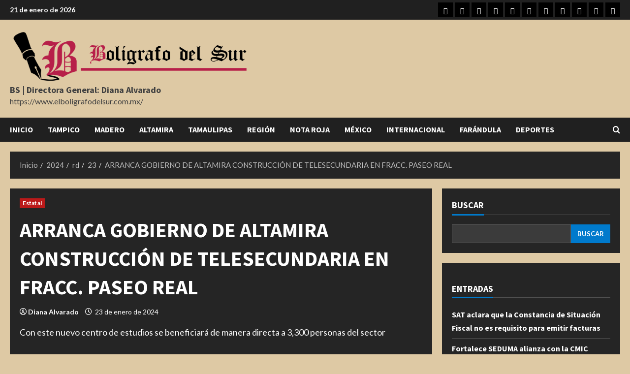

--- FILE ---
content_type: text/html; charset=UTF-8
request_url: http://elboligrafodelsur.com.mx/2024/01/23/arranca-gobierno-de-altamira-construccion-de-telesecundaria-en-fracc-paseo-real/
body_size: 89574
content:
<!doctype html>
<html lang="es">

<head>
  <meta charset="UTF-8">
  <meta name="viewport" content="width=device-width, initial-scale=1">
  <link rel="profile" href="http://gmpg.org/xfn/11">

  <meta name='robots' content='index, follow, max-image-preview:large, max-snippet:-1, max-video-preview:-1' />
	<style>img:is([sizes="auto" i], [sizes^="auto," i]) { contain-intrinsic-size: 3000px 1500px }</style>
	<link rel='preload' href='https://fonts.googleapis.com/css?family=Source+Sans+Pro:400,700|Lato:400,700&#038;subset=latin&#038;display=swap' as='style' onload="this.onload=null;this.rel='stylesheet'" type='text/css' media='all' crossorigin='anonymous'>

	<!-- This site is optimized with the Yoast SEO plugin v25.7 - https://yoast.com/wordpress/plugins/seo/ -->
	<title>ARRANCA GOBIERNO DE ALTAMIRA CONSTRUCCIÓN DE TELESECUNDARIA EN FRACC. PASEO REAL - BS | Directora General: Diana Alvarado</title>
	<link rel="canonical" href="https://elboligrafodelsur.com.mx/2024/01/23/arranca-gobierno-de-altamira-construccion-de-telesecundaria-en-fracc-paseo-real/" />
	<meta property="og:locale" content="es_ES" />
	<meta property="og:type" content="article" />
	<meta property="og:title" content="ARRANCA GOBIERNO DE ALTAMIRA CONSTRUCCIÓN DE TELESECUNDARIA EN FRACC. PASEO REAL - BS | Directora General: Diana Alvarado" />
	<meta property="og:description" content="Con este nuevo centro de estudios se beneficiará de manera directa a 3,300 personas del sector Altamira, Tamaulipas.-" />
	<meta property="og:url" content="https://elboligrafodelsur.com.mx/2024/01/23/arranca-gobierno-de-altamira-construccion-de-telesecundaria-en-fracc-paseo-real/" />
	<meta property="og:site_name" content="BS | Directora General: Diana Alvarado" />
	<meta property="article:publisher" content="https://www.facebook.com/ElBoligrafoDelSurNoticias" />
	<meta property="article:published_time" content="2024-01-23T23:31:14+00:00" />
	<meta property="article:modified_time" content="2024-01-23T23:31:15+00:00" />
	<meta property="og:image" content="https://elboligrafodelsur.com.mx/wp-content/uploads/2024/01/Imagen-de-WhatsApp-2024-01-23-a-las-17.04.52_dc3d5c51.jpg" />
	<meta property="og:image:width" content="1280" />
	<meta property="og:image:height" content="853" />
	<meta property="og:image:type" content="image/jpeg" />
	<meta name="author" content="Diana Alvarado" />
	<meta name="twitter:card" content="summary_large_image" />
	<meta name="twitter:label1" content="Escrito por" />
	<meta name="twitter:data1" content="Diana Alvarado" />
	<meta name="twitter:label2" content="Tiempo de lectura" />
	<meta name="twitter:data2" content="2 minutos" />
	<script type="application/ld+json" class="yoast-schema-graph">{"@context":"https://schema.org","@graph":[{"@type":"Article","@id":"https://elboligrafodelsur.com.mx/2024/01/23/arranca-gobierno-de-altamira-construccion-de-telesecundaria-en-fracc-paseo-real/#article","isPartOf":{"@id":"https://elboligrafodelsur.com.mx/2024/01/23/arranca-gobierno-de-altamira-construccion-de-telesecundaria-en-fracc-paseo-real/"},"author":{"name":"Diana Alvarado","@id":"https://elboligrafodelsur.com.mx/#/schema/person/669f8c27f500905d8f243c6b5eac31d1"},"headline":"ARRANCA GOBIERNO DE ALTAMIRA CONSTRUCCIÓN DE TELESECUNDARIA EN FRACC. PASEO REAL","datePublished":"2024-01-23T23:31:14+00:00","dateModified":"2024-01-23T23:31:15+00:00","mainEntityOfPage":{"@id":"https://elboligrafodelsur.com.mx/2024/01/23/arranca-gobierno-de-altamira-construccion-de-telesecundaria-en-fracc-paseo-real/"},"wordCount":294,"publisher":{"@id":"https://elboligrafodelsur.com.mx/#organization"},"image":{"@id":"https://elboligrafodelsur.com.mx/2024/01/23/arranca-gobierno-de-altamira-construccion-de-telesecundaria-en-fracc-paseo-real/#primaryimage"},"thumbnailUrl":"https://elboligrafodelsur.com.mx/wp-content/uploads/2024/01/Imagen-de-WhatsApp-2024-01-23-a-las-17.04.52_194ed12f.jpg","articleSection":["Estatal"],"inLanguage":"es"},{"@type":"WebPage","@id":"https://elboligrafodelsur.com.mx/2024/01/23/arranca-gobierno-de-altamira-construccion-de-telesecundaria-en-fracc-paseo-real/","url":"https://elboligrafodelsur.com.mx/2024/01/23/arranca-gobierno-de-altamira-construccion-de-telesecundaria-en-fracc-paseo-real/","name":"ARRANCA GOBIERNO DE ALTAMIRA CONSTRUCCIÓN DE TELESECUNDARIA EN FRACC. PASEO REAL - BS | Directora General: Diana Alvarado","isPartOf":{"@id":"https://elboligrafodelsur.com.mx/#website"},"primaryImageOfPage":{"@id":"https://elboligrafodelsur.com.mx/2024/01/23/arranca-gobierno-de-altamira-construccion-de-telesecundaria-en-fracc-paseo-real/#primaryimage"},"image":{"@id":"https://elboligrafodelsur.com.mx/2024/01/23/arranca-gobierno-de-altamira-construccion-de-telesecundaria-en-fracc-paseo-real/#primaryimage"},"thumbnailUrl":"https://elboligrafodelsur.com.mx/wp-content/uploads/2024/01/Imagen-de-WhatsApp-2024-01-23-a-las-17.04.52_194ed12f.jpg","datePublished":"2024-01-23T23:31:14+00:00","dateModified":"2024-01-23T23:31:15+00:00","breadcrumb":{"@id":"https://elboligrafodelsur.com.mx/2024/01/23/arranca-gobierno-de-altamira-construccion-de-telesecundaria-en-fracc-paseo-real/#breadcrumb"},"inLanguage":"es","potentialAction":[{"@type":"ReadAction","target":["https://elboligrafodelsur.com.mx/2024/01/23/arranca-gobierno-de-altamira-construccion-de-telesecundaria-en-fracc-paseo-real/"]}]},{"@type":"ImageObject","inLanguage":"es","@id":"https://elboligrafodelsur.com.mx/2024/01/23/arranca-gobierno-de-altamira-construccion-de-telesecundaria-en-fracc-paseo-real/#primaryimage","url":"","contentUrl":""},{"@type":"BreadcrumbList","@id":"https://elboligrafodelsur.com.mx/2024/01/23/arranca-gobierno-de-altamira-construccion-de-telesecundaria-en-fracc-paseo-real/#breadcrumb","itemListElement":[{"@type":"ListItem","position":1,"name":"Portada","item":"https://elboligrafodelsur.com.mx/"},{"@type":"ListItem","position":2,"name":"ARRANCA GOBIERNO DE ALTAMIRA CONSTRUCCIÓN DE TELESECUNDARIA EN FRACC. PASEO REAL"}]},{"@type":"WebSite","@id":"https://elboligrafodelsur.com.mx/#website","url":"https://elboligrafodelsur.com.mx/","name":"https://elboligrafodelsur.com.mx/","description":"https://www.elboligrafodelsur.com.mx/","publisher":{"@id":"https://elboligrafodelsur.com.mx/#organization"},"potentialAction":[{"@type":"SearchAction","target":{"@type":"EntryPoint","urlTemplate":"https://elboligrafodelsur.com.mx/?s={search_term_string}"},"query-input":{"@type":"PropertyValueSpecification","valueRequired":true,"valueName":"search_term_string"}}],"inLanguage":"es"},{"@type":"Organization","@id":"https://elboligrafodelsur.com.mx/#organization","name":"Boligrafo del sur","url":"https://elboligrafodelsur.com.mx/","logo":{"@type":"ImageObject","inLanguage":"es","@id":"https://elboligrafodelsur.com.mx/#/schema/logo/image/","url":"https://elboligrafodelsur.com.mx/wp-content/uploads/2023/09/cropped-logoooo-1-1.png","contentUrl":"https://elboligrafodelsur.com.mx/wp-content/uploads/2023/09/cropped-logoooo-1-1.png","width":644,"height":150,"caption":"Boligrafo del sur"},"image":{"@id":"https://elboligrafodelsur.com.mx/#/schema/logo/image/"},"sameAs":["https://www.facebook.com/ElBoligrafoDelSurNoticias"]},{"@type":"Person","@id":"https://elboligrafodelsur.com.mx/#/schema/person/669f8c27f500905d8f243c6b5eac31d1","name":"Diana Alvarado","image":{"@type":"ImageObject","inLanguage":"es","@id":"https://elboligrafodelsur.com.mx/#/schema/person/image/","url":"https://secure.gravatar.com/avatar/dd3cd131fbee1dcc62db2f06b9b6a9f1d67abd5e4ebfe4d9a57c5ed1ea24830d?s=96&d=mm&r=g","contentUrl":"https://secure.gravatar.com/avatar/dd3cd131fbee1dcc62db2f06b9b6a9f1d67abd5e4ebfe4d9a57c5ed1ea24830d?s=96&d=mm&r=g","caption":"Diana Alvarado"},"url":"https://elboligrafodelsur.com.mx/author/diana/"}]}</script>
	<!-- / Yoast SEO plugin. -->


<link rel='preconnect' href='https://fonts.googleapis.com' />
<link rel='preconnect' href='https://fonts.gstatic.com' />
<link rel="alternate" type="application/rss+xml" title="BS | Directora General: Diana Alvarado &raquo; Feed" href="https://elboligrafodelsur.com.mx/feed/" />
<link rel="alternate" type="application/rss+xml" title="BS | Directora General: Diana Alvarado &raquo; Feed de los comentarios" href="https://elboligrafodelsur.com.mx/comments/feed/" />
<script type="text/javascript">
/* <![CDATA[ */
window._wpemojiSettings = {"baseUrl":"https:\/\/s.w.org\/images\/core\/emoji\/16.0.1\/72x72\/","ext":".png","svgUrl":"https:\/\/s.w.org\/images\/core\/emoji\/16.0.1\/svg\/","svgExt":".svg","source":{"concatemoji":"http:\/\/elboligrafodelsur.com.mx\/wp-includes\/js\/wp-emoji-release.min.js?ver=6.8.3"}};
/*! This file is auto-generated */
!function(s,n){var o,i,e;function c(e){try{var t={supportTests:e,timestamp:(new Date).valueOf()};sessionStorage.setItem(o,JSON.stringify(t))}catch(e){}}function p(e,t,n){e.clearRect(0,0,e.canvas.width,e.canvas.height),e.fillText(t,0,0);var t=new Uint32Array(e.getImageData(0,0,e.canvas.width,e.canvas.height).data),a=(e.clearRect(0,0,e.canvas.width,e.canvas.height),e.fillText(n,0,0),new Uint32Array(e.getImageData(0,0,e.canvas.width,e.canvas.height).data));return t.every(function(e,t){return e===a[t]})}function u(e,t){e.clearRect(0,0,e.canvas.width,e.canvas.height),e.fillText(t,0,0);for(var n=e.getImageData(16,16,1,1),a=0;a<n.data.length;a++)if(0!==n.data[a])return!1;return!0}function f(e,t,n,a){switch(t){case"flag":return n(e,"\ud83c\udff3\ufe0f\u200d\u26a7\ufe0f","\ud83c\udff3\ufe0f\u200b\u26a7\ufe0f")?!1:!n(e,"\ud83c\udde8\ud83c\uddf6","\ud83c\udde8\u200b\ud83c\uddf6")&&!n(e,"\ud83c\udff4\udb40\udc67\udb40\udc62\udb40\udc65\udb40\udc6e\udb40\udc67\udb40\udc7f","\ud83c\udff4\u200b\udb40\udc67\u200b\udb40\udc62\u200b\udb40\udc65\u200b\udb40\udc6e\u200b\udb40\udc67\u200b\udb40\udc7f");case"emoji":return!a(e,"\ud83e\udedf")}return!1}function g(e,t,n,a){var r="undefined"!=typeof WorkerGlobalScope&&self instanceof WorkerGlobalScope?new OffscreenCanvas(300,150):s.createElement("canvas"),o=r.getContext("2d",{willReadFrequently:!0}),i=(o.textBaseline="top",o.font="600 32px Arial",{});return e.forEach(function(e){i[e]=t(o,e,n,a)}),i}function t(e){var t=s.createElement("script");t.src=e,t.defer=!0,s.head.appendChild(t)}"undefined"!=typeof Promise&&(o="wpEmojiSettingsSupports",i=["flag","emoji"],n.supports={everything:!0,everythingExceptFlag:!0},e=new Promise(function(e){s.addEventListener("DOMContentLoaded",e,{once:!0})}),new Promise(function(t){var n=function(){try{var e=JSON.parse(sessionStorage.getItem(o));if("object"==typeof e&&"number"==typeof e.timestamp&&(new Date).valueOf()<e.timestamp+604800&&"object"==typeof e.supportTests)return e.supportTests}catch(e){}return null}();if(!n){if("undefined"!=typeof Worker&&"undefined"!=typeof OffscreenCanvas&&"undefined"!=typeof URL&&URL.createObjectURL&&"undefined"!=typeof Blob)try{var e="postMessage("+g.toString()+"("+[JSON.stringify(i),f.toString(),p.toString(),u.toString()].join(",")+"));",a=new Blob([e],{type:"text/javascript"}),r=new Worker(URL.createObjectURL(a),{name:"wpTestEmojiSupports"});return void(r.onmessage=function(e){c(n=e.data),r.terminate(),t(n)})}catch(e){}c(n=g(i,f,p,u))}t(n)}).then(function(e){for(var t in e)n.supports[t]=e[t],n.supports.everything=n.supports.everything&&n.supports[t],"flag"!==t&&(n.supports.everythingExceptFlag=n.supports.everythingExceptFlag&&n.supports[t]);n.supports.everythingExceptFlag=n.supports.everythingExceptFlag&&!n.supports.flag,n.DOMReady=!1,n.readyCallback=function(){n.DOMReady=!0}}).then(function(){return e}).then(function(){var e;n.supports.everything||(n.readyCallback(),(e=n.source||{}).concatemoji?t(e.concatemoji):e.wpemoji&&e.twemoji&&(t(e.twemoji),t(e.wpemoji)))}))}((window,document),window._wpemojiSettings);
/* ]]> */
</script>
<style id='wp-emoji-styles-inline-css' type='text/css'>

	img.wp-smiley, img.emoji {
		display: inline !important;
		border: none !important;
		box-shadow: none !important;
		height: 1em !important;
		width: 1em !important;
		margin: 0 0.07em !important;
		vertical-align: -0.1em !important;
		background: none !important;
		padding: 0 !important;
	}
</style>
<link rel='stylesheet' id='wp-block-library-css' href='http://elboligrafodelsur.com.mx/wp-includes/css/dist/block-library/style.min.css?ver=6.8.3' type='text/css' media='all' />
<style id='wp-block-library-theme-inline-css' type='text/css'>
.wp-block-audio :where(figcaption){color:#555;font-size:13px;text-align:center}.is-dark-theme .wp-block-audio :where(figcaption){color:#ffffffa6}.wp-block-audio{margin:0 0 1em}.wp-block-code{border:1px solid #ccc;border-radius:4px;font-family:Menlo,Consolas,monaco,monospace;padding:.8em 1em}.wp-block-embed :where(figcaption){color:#555;font-size:13px;text-align:center}.is-dark-theme .wp-block-embed :where(figcaption){color:#ffffffa6}.wp-block-embed{margin:0 0 1em}.blocks-gallery-caption{color:#555;font-size:13px;text-align:center}.is-dark-theme .blocks-gallery-caption{color:#ffffffa6}:root :where(.wp-block-image figcaption){color:#555;font-size:13px;text-align:center}.is-dark-theme :root :where(.wp-block-image figcaption){color:#ffffffa6}.wp-block-image{margin:0 0 1em}.wp-block-pullquote{border-bottom:4px solid;border-top:4px solid;color:currentColor;margin-bottom:1.75em}.wp-block-pullquote cite,.wp-block-pullquote footer,.wp-block-pullquote__citation{color:currentColor;font-size:.8125em;font-style:normal;text-transform:uppercase}.wp-block-quote{border-left:.25em solid;margin:0 0 1.75em;padding-left:1em}.wp-block-quote cite,.wp-block-quote footer{color:currentColor;font-size:.8125em;font-style:normal;position:relative}.wp-block-quote:where(.has-text-align-right){border-left:none;border-right:.25em solid;padding-left:0;padding-right:1em}.wp-block-quote:where(.has-text-align-center){border:none;padding-left:0}.wp-block-quote.is-large,.wp-block-quote.is-style-large,.wp-block-quote:where(.is-style-plain){border:none}.wp-block-search .wp-block-search__label{font-weight:700}.wp-block-search__button{border:1px solid #ccc;padding:.375em .625em}:where(.wp-block-group.has-background){padding:1.25em 2.375em}.wp-block-separator.has-css-opacity{opacity:.4}.wp-block-separator{border:none;border-bottom:2px solid;margin-left:auto;margin-right:auto}.wp-block-separator.has-alpha-channel-opacity{opacity:1}.wp-block-separator:not(.is-style-wide):not(.is-style-dots){width:100px}.wp-block-separator.has-background:not(.is-style-dots){border-bottom:none;height:1px}.wp-block-separator.has-background:not(.is-style-wide):not(.is-style-dots){height:2px}.wp-block-table{margin:0 0 1em}.wp-block-table td,.wp-block-table th{word-break:normal}.wp-block-table :where(figcaption){color:#555;font-size:13px;text-align:center}.is-dark-theme .wp-block-table :where(figcaption){color:#ffffffa6}.wp-block-video :where(figcaption){color:#555;font-size:13px;text-align:center}.is-dark-theme .wp-block-video :where(figcaption){color:#ffffffa6}.wp-block-video{margin:0 0 1em}:root :where(.wp-block-template-part.has-background){margin-bottom:0;margin-top:0;padding:1.25em 2.375em}
</style>
<style id='global-styles-inline-css' type='text/css'>
:root{--wp--preset--aspect-ratio--square: 1;--wp--preset--aspect-ratio--4-3: 4/3;--wp--preset--aspect-ratio--3-4: 3/4;--wp--preset--aspect-ratio--3-2: 3/2;--wp--preset--aspect-ratio--2-3: 2/3;--wp--preset--aspect-ratio--16-9: 16/9;--wp--preset--aspect-ratio--9-16: 9/16;--wp--preset--color--black: #000000;--wp--preset--color--cyan-bluish-gray: #abb8c3;--wp--preset--color--white: #ffffff;--wp--preset--color--pale-pink: #f78da7;--wp--preset--color--vivid-red: #cf2e2e;--wp--preset--color--luminous-vivid-orange: #ff6900;--wp--preset--color--luminous-vivid-amber: #fcb900;--wp--preset--color--light-green-cyan: #7bdcb5;--wp--preset--color--vivid-green-cyan: #00d084;--wp--preset--color--pale-cyan-blue: #8ed1fc;--wp--preset--color--vivid-cyan-blue: #0693e3;--wp--preset--color--vivid-purple: #9b51e0;--wp--preset--gradient--vivid-cyan-blue-to-vivid-purple: linear-gradient(135deg,rgba(6,147,227,1) 0%,rgb(155,81,224) 100%);--wp--preset--gradient--light-green-cyan-to-vivid-green-cyan: linear-gradient(135deg,rgb(122,220,180) 0%,rgb(0,208,130) 100%);--wp--preset--gradient--luminous-vivid-amber-to-luminous-vivid-orange: linear-gradient(135deg,rgba(252,185,0,1) 0%,rgba(255,105,0,1) 100%);--wp--preset--gradient--luminous-vivid-orange-to-vivid-red: linear-gradient(135deg,rgba(255,105,0,1) 0%,rgb(207,46,46) 100%);--wp--preset--gradient--very-light-gray-to-cyan-bluish-gray: linear-gradient(135deg,rgb(238,238,238) 0%,rgb(169,184,195) 100%);--wp--preset--gradient--cool-to-warm-spectrum: linear-gradient(135deg,rgb(74,234,220) 0%,rgb(151,120,209) 20%,rgb(207,42,186) 40%,rgb(238,44,130) 60%,rgb(251,105,98) 80%,rgb(254,248,76) 100%);--wp--preset--gradient--blush-light-purple: linear-gradient(135deg,rgb(255,206,236) 0%,rgb(152,150,240) 100%);--wp--preset--gradient--blush-bordeaux: linear-gradient(135deg,rgb(254,205,165) 0%,rgb(254,45,45) 50%,rgb(107,0,62) 100%);--wp--preset--gradient--luminous-dusk: linear-gradient(135deg,rgb(255,203,112) 0%,rgb(199,81,192) 50%,rgb(65,88,208) 100%);--wp--preset--gradient--pale-ocean: linear-gradient(135deg,rgb(255,245,203) 0%,rgb(182,227,212) 50%,rgb(51,167,181) 100%);--wp--preset--gradient--electric-grass: linear-gradient(135deg,rgb(202,248,128) 0%,rgb(113,206,126) 100%);--wp--preset--gradient--midnight: linear-gradient(135deg,rgb(2,3,129) 0%,rgb(40,116,252) 100%);--wp--preset--font-size--small: 13px;--wp--preset--font-size--medium: 20px;--wp--preset--font-size--large: 36px;--wp--preset--font-size--x-large: 42px;--wp--preset--spacing--20: 0.44rem;--wp--preset--spacing--30: 0.67rem;--wp--preset--spacing--40: 1rem;--wp--preset--spacing--50: 1.5rem;--wp--preset--spacing--60: 2.25rem;--wp--preset--spacing--70: 3.38rem;--wp--preset--spacing--80: 5.06rem;--wp--preset--shadow--natural: 6px 6px 9px rgba(0, 0, 0, 0.2);--wp--preset--shadow--deep: 12px 12px 50px rgba(0, 0, 0, 0.4);--wp--preset--shadow--sharp: 6px 6px 0px rgba(0, 0, 0, 0.2);--wp--preset--shadow--outlined: 6px 6px 0px -3px rgba(255, 255, 255, 1), 6px 6px rgba(0, 0, 0, 1);--wp--preset--shadow--crisp: 6px 6px 0px rgba(0, 0, 0, 1);}:root { --wp--style--global--content-size: 740px;--wp--style--global--wide-size: 1300px; }:where(body) { margin: 0; }.wp-site-blocks > .alignleft { float: left; margin-right: 2em; }.wp-site-blocks > .alignright { float: right; margin-left: 2em; }.wp-site-blocks > .aligncenter { justify-content: center; margin-left: auto; margin-right: auto; }:where(.wp-site-blocks) > * { margin-block-start: 24px; margin-block-end: 0; }:where(.wp-site-blocks) > :first-child { margin-block-start: 0; }:where(.wp-site-blocks) > :last-child { margin-block-end: 0; }:root { --wp--style--block-gap: 24px; }:root :where(.is-layout-flow) > :first-child{margin-block-start: 0;}:root :where(.is-layout-flow) > :last-child{margin-block-end: 0;}:root :where(.is-layout-flow) > *{margin-block-start: 24px;margin-block-end: 0;}:root :where(.is-layout-constrained) > :first-child{margin-block-start: 0;}:root :where(.is-layout-constrained) > :last-child{margin-block-end: 0;}:root :where(.is-layout-constrained) > *{margin-block-start: 24px;margin-block-end: 0;}:root :where(.is-layout-flex){gap: 24px;}:root :where(.is-layout-grid){gap: 24px;}.is-layout-flow > .alignleft{float: left;margin-inline-start: 0;margin-inline-end: 2em;}.is-layout-flow > .alignright{float: right;margin-inline-start: 2em;margin-inline-end: 0;}.is-layout-flow > .aligncenter{margin-left: auto !important;margin-right: auto !important;}.is-layout-constrained > .alignleft{float: left;margin-inline-start: 0;margin-inline-end: 2em;}.is-layout-constrained > .alignright{float: right;margin-inline-start: 2em;margin-inline-end: 0;}.is-layout-constrained > .aligncenter{margin-left: auto !important;margin-right: auto !important;}.is-layout-constrained > :where(:not(.alignleft):not(.alignright):not(.alignfull)){max-width: var(--wp--style--global--content-size);margin-left: auto !important;margin-right: auto !important;}.is-layout-constrained > .alignwide{max-width: var(--wp--style--global--wide-size);}body .is-layout-flex{display: flex;}.is-layout-flex{flex-wrap: wrap;align-items: center;}.is-layout-flex > :is(*, div){margin: 0;}body .is-layout-grid{display: grid;}.is-layout-grid > :is(*, div){margin: 0;}body{padding-top: 0px;padding-right: 0px;padding-bottom: 0px;padding-left: 0px;}a:where(:not(.wp-element-button)){text-decoration: none;}:root :where(.wp-element-button, .wp-block-button__link){background-color: #32373c;border-width: 0;color: #fff;font-family: inherit;font-size: inherit;line-height: inherit;padding: calc(0.667em + 2px) calc(1.333em + 2px);text-decoration: none;}.has-black-color{color: var(--wp--preset--color--black) !important;}.has-cyan-bluish-gray-color{color: var(--wp--preset--color--cyan-bluish-gray) !important;}.has-white-color{color: var(--wp--preset--color--white) !important;}.has-pale-pink-color{color: var(--wp--preset--color--pale-pink) !important;}.has-vivid-red-color{color: var(--wp--preset--color--vivid-red) !important;}.has-luminous-vivid-orange-color{color: var(--wp--preset--color--luminous-vivid-orange) !important;}.has-luminous-vivid-amber-color{color: var(--wp--preset--color--luminous-vivid-amber) !important;}.has-light-green-cyan-color{color: var(--wp--preset--color--light-green-cyan) !important;}.has-vivid-green-cyan-color{color: var(--wp--preset--color--vivid-green-cyan) !important;}.has-pale-cyan-blue-color{color: var(--wp--preset--color--pale-cyan-blue) !important;}.has-vivid-cyan-blue-color{color: var(--wp--preset--color--vivid-cyan-blue) !important;}.has-vivid-purple-color{color: var(--wp--preset--color--vivid-purple) !important;}.has-black-background-color{background-color: var(--wp--preset--color--black) !important;}.has-cyan-bluish-gray-background-color{background-color: var(--wp--preset--color--cyan-bluish-gray) !important;}.has-white-background-color{background-color: var(--wp--preset--color--white) !important;}.has-pale-pink-background-color{background-color: var(--wp--preset--color--pale-pink) !important;}.has-vivid-red-background-color{background-color: var(--wp--preset--color--vivid-red) !important;}.has-luminous-vivid-orange-background-color{background-color: var(--wp--preset--color--luminous-vivid-orange) !important;}.has-luminous-vivid-amber-background-color{background-color: var(--wp--preset--color--luminous-vivid-amber) !important;}.has-light-green-cyan-background-color{background-color: var(--wp--preset--color--light-green-cyan) !important;}.has-vivid-green-cyan-background-color{background-color: var(--wp--preset--color--vivid-green-cyan) !important;}.has-pale-cyan-blue-background-color{background-color: var(--wp--preset--color--pale-cyan-blue) !important;}.has-vivid-cyan-blue-background-color{background-color: var(--wp--preset--color--vivid-cyan-blue) !important;}.has-vivid-purple-background-color{background-color: var(--wp--preset--color--vivid-purple) !important;}.has-black-border-color{border-color: var(--wp--preset--color--black) !important;}.has-cyan-bluish-gray-border-color{border-color: var(--wp--preset--color--cyan-bluish-gray) !important;}.has-white-border-color{border-color: var(--wp--preset--color--white) !important;}.has-pale-pink-border-color{border-color: var(--wp--preset--color--pale-pink) !important;}.has-vivid-red-border-color{border-color: var(--wp--preset--color--vivid-red) !important;}.has-luminous-vivid-orange-border-color{border-color: var(--wp--preset--color--luminous-vivid-orange) !important;}.has-luminous-vivid-amber-border-color{border-color: var(--wp--preset--color--luminous-vivid-amber) !important;}.has-light-green-cyan-border-color{border-color: var(--wp--preset--color--light-green-cyan) !important;}.has-vivid-green-cyan-border-color{border-color: var(--wp--preset--color--vivid-green-cyan) !important;}.has-pale-cyan-blue-border-color{border-color: var(--wp--preset--color--pale-cyan-blue) !important;}.has-vivid-cyan-blue-border-color{border-color: var(--wp--preset--color--vivid-cyan-blue) !important;}.has-vivid-purple-border-color{border-color: var(--wp--preset--color--vivid-purple) !important;}.has-vivid-cyan-blue-to-vivid-purple-gradient-background{background: var(--wp--preset--gradient--vivid-cyan-blue-to-vivid-purple) !important;}.has-light-green-cyan-to-vivid-green-cyan-gradient-background{background: var(--wp--preset--gradient--light-green-cyan-to-vivid-green-cyan) !important;}.has-luminous-vivid-amber-to-luminous-vivid-orange-gradient-background{background: var(--wp--preset--gradient--luminous-vivid-amber-to-luminous-vivid-orange) !important;}.has-luminous-vivid-orange-to-vivid-red-gradient-background{background: var(--wp--preset--gradient--luminous-vivid-orange-to-vivid-red) !important;}.has-very-light-gray-to-cyan-bluish-gray-gradient-background{background: var(--wp--preset--gradient--very-light-gray-to-cyan-bluish-gray) !important;}.has-cool-to-warm-spectrum-gradient-background{background: var(--wp--preset--gradient--cool-to-warm-spectrum) !important;}.has-blush-light-purple-gradient-background{background: var(--wp--preset--gradient--blush-light-purple) !important;}.has-blush-bordeaux-gradient-background{background: var(--wp--preset--gradient--blush-bordeaux) !important;}.has-luminous-dusk-gradient-background{background: var(--wp--preset--gradient--luminous-dusk) !important;}.has-pale-ocean-gradient-background{background: var(--wp--preset--gradient--pale-ocean) !important;}.has-electric-grass-gradient-background{background: var(--wp--preset--gradient--electric-grass) !important;}.has-midnight-gradient-background{background: var(--wp--preset--gradient--midnight) !important;}.has-small-font-size{font-size: var(--wp--preset--font-size--small) !important;}.has-medium-font-size{font-size: var(--wp--preset--font-size--medium) !important;}.has-large-font-size{font-size: var(--wp--preset--font-size--large) !important;}.has-x-large-font-size{font-size: var(--wp--preset--font-size--x-large) !important;}
:root :where(.wp-block-pullquote){font-size: 1.5em;line-height: 1.6;}
</style>
<link rel='stylesheet' id='bootstrap-css' href='http://elboligrafodelsur.com.mx/wp-content/themes/morenews/assets/bootstrap/css/bootstrap.min.css?ver=6.8.3' type='text/css' media='all' />
<link rel='stylesheet' id='morenews-style-css' href='http://elboligrafodelsur.com.mx/wp-content/themes/morenews/style.min.css?ver=1.1.0' type='text/css' media='all' />
<style id='morenews-style-inline-css' type='text/css'>
body.aft-dark-mode #sidr,body.aft-dark-mode,body.aft-dark-mode.custom-background,body.aft-dark-mode #af-preloader{background-color:#dec9a4;} body.aft-default-mode #sidr,body.aft-default-mode #af-preloader,body.aft-default-mode{background-color:#000000;} .frm_style_formidable-style.with_frm_style .frm_compact .frm_dropzone.dz-clickable .dz-message,.frm_style_formidable-style.with_frm_style input[type=submit],.frm_style_formidable-style.with_frm_style .frm_submit input[type=button],.frm_style_formidable-style.with_frm_style .frm_submit button,.frm_form_submit_style,.frm_style_formidable-style.with_frm_style .frm-edit-page-btn,.woocommerce #respond input#submit.disabled,.woocommerce #respond input#submit:disabled,.woocommerce #respond input#submit:disabled[disabled],.woocommerce a.button.disabled,.woocommerce a.button:disabled,.woocommerce a.button:disabled[disabled],.woocommerce button.button.disabled,.woocommerce button.button:disabled,.woocommerce button.button:disabled[disabled],.woocommerce input.button.disabled,.woocommerce input.button:disabled,.woocommerce input.button:disabled[disabled],.woocommerce #respond input#submit,.woocommerce a.button,.woocommerce button.button,.woocommerce input.button,.woocommerce #respond input#submit.alt,.woocommerce a.button.alt,.woocommerce button.button.alt,.woocommerce input.button.alt,.woocommerce-account .addresses .title .edit,:root .wc-block-featured-product__link :where(.wp-element-button,.wp-block-button__link),:root .wc-block-featured-category__link :where(.wp-element-button,.wp-block-button__link),hustle-button,button.wc-block-mini-cart__button,.wc-block-checkout .wp-block-button__link,.wp-block-button.wc-block-components-product-button .wp-block-button__link,.wc-block-grid__product-add-to-cart.wp-block-button .wp-block-button__link,body .wc-block-components-button,.wc-block-grid .wp-block-button__link,.woocommerce-notices-wrapper .button,body .woocommerce-notices-wrapper .button:hover,body.woocommerce .single_add_to_cart_button.button:hover,body.woocommerce a.button.add_to_cart_button:hover,.widget-title-fill-and-border .wp-block-search__label,.widget-title-fill-and-border .wp-block-group .wp-block-heading,.widget-title-fill-and-no-border .wp-block-search__label,.widget-title-fill-and-no-border .wp-block-group .wp-block-heading,.widget-title-fill-and-border .wp_post_author_widget .widget-title .header-after,.widget-title-fill-and-border .widget-title .heading-line,.widget-title-fill-and-border .aft-posts-tabs-panel .nav-tabs>li>a.active,.widget-title-fill-and-border .aft-main-banner-wrapper .widget-title .heading-line ,.widget-title-fill-and-no-border .wp_post_author_widget .widget-title .header-after,.widget-title-fill-and-no-border .widget-title .heading-line,.widget-title-fill-and-no-border .aft-posts-tabs-panel .nav-tabs>li>a.active,.widget-title-fill-and-no-border .aft-main-banner-wrapper .widget-title .heading-line,a.sidr-class-sidr-button-close,body.widget-title-border-bottom .header-after1 .heading-line-before,body.widget-title-border-bottom .widget-title .heading-line-before,.widget-title-border-center .wp-block-search__label::after,.widget-title-border-center .wp-block-group .wp-block-heading::after,.widget-title-border-center .wp_post_author_widget .widget-title .heading-line-before,.widget-title-border-center .aft-posts-tabs-panel .nav-tabs>li>a.active::after,.widget-title-border-center .wp_post_author_widget .widget-title .header-after::after,.widget-title-border-center .widget-title .heading-line-after,.widget-title-border-bottom .wp-block-search__label::after,.widget-title-border-bottom .wp-block-group .wp-block-heading::after,.widget-title-border-bottom .heading-line::before,.widget-title-border-bottom .wp-post-author-wrap .header-after::before,.widget-title-border-bottom .aft-posts-tabs-panel .nav-tabs>li>a.active span::after,.aft-dark-mode .is-style-fill a.wp-block-button__link:not(.has-background),.aft-default-mode .is-style-fill a.wp-block-button__link:not(.has-background),a.comment-reply-link,body.aft-default-mode .reply a,body.aft-dark-mode .reply a,.aft-popular-taxonomies-lists span::before ,#loader-wrapper div,span.heading-line::before,.wp-post-author-wrap .header-after::before,body.aft-dark-mode input[type="button"],body.aft-dark-mode input[type="reset"],body.aft-dark-mode input[type="submit"],body.aft-dark-mode .inner-suscribe input[type=submit],body.aft-default-mode input[type="button"],body.aft-default-mode input[type="reset"],body.aft-default-mode input[type="submit"],body.aft-default-mode .inner-suscribe input[type=submit],.woocommerce-product-search button[type="submit"],input.search-submit,.wp-block-search__button,.af-youtube-slider .af-video-wrap .af-bg-play i,.af-youtube-video-list .entry-header-yt-video-wrapper .af-yt-video-play i,.af-post-format i,body .btn-style1 a:visited,body .btn-style1 a,body .morenews-pagination .nav-links .page-numbers.current,body #scroll-up,button,body article.sticky .read-single:before,.aft-readmore-wrapper a.aft-readmore:hover,body.aft-dark-mode .aft-readmore-wrapper a.aft-readmore:hover,footer.site-footer .aft-readmore-wrapper a.aft-readmore:hover,.aft-readmore-wrapper a.aft-readmore:hover,body .trending-posts-vertical .trending-no{background-color:#9d2449;} div.wpforms-container-full button[type=submit]:hover,div.wpforms-container-full button[type=submit]:not(:hover):not(:active){background-color:#9d2449 !important;} .grid-design-texts-over-image .aft-readmore-wrapper a.aft-readmore:hover,.aft-readmore-wrapper a.aft-readmore:hover,body.aft-dark-mode .aft-readmore-wrapper a.aft-readmore:hover,body.aft-default-mode .aft-readmore-wrapper a.aft-readmore:hover,body.single .entry-header .aft-post-excerpt-and-meta .post-excerpt,body.aft-dark-mode.single span.tags-links a:hover,.morenews-pagination .nav-links .page-numbers.current,.aft-readmore-wrapper a.aft-readmore:hover,p.awpa-more-posts a:hover{border-color:#9d2449;} .wp-post-author-meta .wp-post-author-meta-more-posts a.awpa-more-posts:hover{border-color:#9d2449;} body:not(.rtl) .aft-popular-taxonomies-lists span::after{border-left-color:#9d2449;} body.rtl .aft-popular-taxonomies-lists span::after{border-right-color:#9d2449;} .widget-title-fill-and-no-border .wp-block-search__label::after,.widget-title-fill-and-no-border .wp-block-group .wp-block-heading::after,.widget-title-fill-and-no-border .aft-posts-tabs-panel .nav-tabs>li a.active::after,.widget-title-fill-and-no-border .morenews-widget .widget-title::before,.widget-title-fill-and-no-border .morenews-customizer .widget-title::before{border-top-color:#9d2449;} .woocommerce div.product .woocommerce-tabs ul.tabs li.active,#scroll-up::after,.aft-dark-mode #loader,.aft-default-mode #loader{border-bottom-color:#9d2449;} footer.site-footer .wp-calendar-nav a:hover,footer.site-footer .wp-block-latest-comments__comment-meta a:hover,.aft-dark-mode .tagcloud a:hover,.aft-dark-mode .widget ul.menu >li a:hover,.aft-dark-mode .widget > ul > li a:hover,.banner-exclusive-posts-wrapper a:hover,.list-style .read-title h3 a:hover,.grid-design-default .read-title h3 a:hover,body.aft-dark-mode .banner-exclusive-posts-wrapper a:hover,body.aft-dark-mode .banner-exclusive-posts-wrapper a:visited:hover,body.aft-default-mode .banner-exclusive-posts-wrapper a:hover,body.aft-default-mode .banner-exclusive-posts-wrapper a:visited:hover,body.wp-post-author-meta .awpa-display-name a:hover,.widget_text a ,.post-description a:not(.aft-readmore),.post-description a:not(.aft-readmore):visited,.wp_post_author_widget .wp-post-author-meta .awpa-display-name a:hover,.wp-post-author-meta .wp-post-author-meta-more-posts a.awpa-more-posts:hover,body.aft-default-mode .af-breadcrumbs a:hover,body.aft-dark-mode .af-breadcrumbs a:hover,body .wp-block-latest-comments li.wp-block-latest-comments__comment a:hover,body .site-footer .color-pad .read-title h3 a:hover,body.aft-dark-mode #secondary .morenews-widget ul[class*="wp-block-"] a:hover,body.aft-dark-mode #secondary .morenews-widget ol[class*="wp-block-"] a:hover,body.aft-dark-mode a.post-edit-link:hover,body.aft-default-mode #secondary .morenews-widget ul[class*="wp-block-"] a:hover,body.aft-default-mode #secondary .morenews-widget ol[class*="wp-block-"] a:hover,body.aft-default-mode a.post-edit-link:hover,body.aft-default-mode #secondary .widget > ul > li a:hover,body.aft-default-mode footer.comment-meta a:hover,body.aft-dark-mode footer.comment-meta a:hover,body.aft-default-mode .comment-form a:hover,body.aft-dark-mode .comment-form a:hover,body.aft-dark-mode .entry-content > .wp-block-tag-cloud a:not(.has-text-color):hover,body.aft-default-mode .entry-content > .wp-block-tag-cloud a:not(.has-text-color):hover,body.aft-dark-mode .entry-content .wp-block-archives-list.wp-block-archives a:not(.has-text-color):hover,body.aft-default-mode .entry-content .wp-block-archives-list.wp-block-archives a:not(.has-text-color):hover,body.aft-dark-mode .entry-content .wp-block-latest-posts a:not(.has-text-color):hover,body.aft-dark-mode .entry-content .wp-block-categories-list.wp-block-categories a:not(.has-text-color):hover,body.aft-default-mode .entry-content .wp-block-latest-posts a:not(.has-text-color):hover,body.aft-default-mode .entry-content .wp-block-categories-list.wp-block-categories a:not(.has-text-color):hover,.aft-default-mode .wp-block-archives-list.wp-block-archives a:not(.has-text-color):hover,.aft-default-mode .wp-block-latest-posts a:not(.has-text-color):hover,.aft-default-mode .wp-block-categories-list.wp-block-categories a:not(.has-text-color):hover,.aft-default-mode .wp-block-latest-comments li.wp-block-latest-comments__comment a:hover,.aft-dark-mode .wp-block-archives-list.wp-block-archives a:not(.has-text-color):hover,.aft-dark-mode .wp-block-latest-posts a:not(.has-text-color):hover,.aft-dark-mode .wp-block-categories-list.wp-block-categories a:not(.has-text-color):hover,.aft-dark-mode .wp-block-latest-comments li.wp-block-latest-comments__comment a:hover,body.aft-dark-mode .morenews-pagination .nav-links a.page-numbers:hover,body.aft-default-mode .morenews-pagination .nav-links a.page-numbers:hover,body.aft-default-mode .aft-popular-taxonomies-lists ul li a:hover ,body.aft-dark-mode .aft-popular-taxonomies-lists ul li a:hover,body.aft-dark-mode .wp-calendar-nav a,body .entry-content > .wp-block-heading a:not(.has-link-color),body .entry-content > ul a,body .entry-content > ol a,body .entry-content > p a ,body.aft-default-mode p.logged-in-as a,body.aft-dark-mode p.logged-in-as a,body.aft-dark-mode .woocommerce-loop-product__title:hover,body.aft-default-mode .woocommerce-loop-product__title:hover,a:hover,p a,.stars a:active,.stars a:focus,.morenews-widget.widget_text a,body.aft-default-mode .wp-block-latest-comments li.wp-block-latest-comments__comment a:hover,body.aft-dark-mode .wp-block-latest-comments li.wp-block-latest-comments__comment a:hover,.entry-content .wp-block-latest-comments a:not(.has-text-color):hover,.wc-block-grid__product .wc-block-grid__product-link:focus,body.aft-default-mode .entry-content h1:not(.has-link-color):not(.wp-block-post-title) a,body.aft-default-mode .entry-content h2:not(.has-link-color):not(.wp-block-post-title) a,body.aft-default-mode .entry-content h3:not(.has-link-color):not(.wp-block-post-title) a,body.aft-default-mode .entry-content h4:not(.has-link-color):not(.wp-block-post-title) a,body.aft-default-mode .entry-content h5:not(.has-link-color):not(.wp-block-post-title) a,body.aft-default-mode .entry-content h6:not(.has-link-color):not(.wp-block-post-title) a,body.aft-dark-mode .entry-content h1:not(.has-link-color):not(.wp-block-post-title) a,body.aft-dark-mode .entry-content h2:not(.has-link-color):not(.wp-block-post-title) a,body.aft-dark-mode .entry-content h3:not(.has-link-color):not(.wp-block-post-title) a,body.aft-dark-mode .entry-content h4:not(.has-link-color):not(.wp-block-post-title) a,body.aft-dark-mode .entry-content h5:not(.has-link-color):not(.wp-block-post-title) a,body.aft-dark-mode .entry-content h6:not(.has-link-color):not(.wp-block-post-title) a,body.aft-default-mode .comment-content a,body.aft-dark-mode .comment-content a,body.aft-default-mode .post-excerpt a,body.aft-dark-mode .post-excerpt a,body.aft-default-mode .wp-block-tag-cloud a:hover,body.aft-default-mode .tagcloud a:hover,body.aft-default-mode.single span.tags-links a:hover,body.aft-default-mode p.awpa-more-posts a:hover,body.aft-default-mode p.awpa-website a:hover ,body.aft-default-mode .wp-post-author-meta h4 a:hover,body.aft-default-mode .widget ul.menu >li a:hover,body.aft-default-mode .widget > ul > li a:hover,body.aft-default-mode .nav-links a:hover,body.aft-default-mode ul.trail-items li a:hover,body.aft-dark-mode .wp-block-tag-cloud a:hover,body.aft-dark-mode .tagcloud a:hover,body.aft-dark-mode.single span.tags-links a:hover,body.aft-dark-mode p.awpa-more-posts a:hover,body.aft-dark-mode p.awpa-website a:hover ,body.aft-dark-mode .widget ul.menu >li a:hover,body.aft-dark-mode .nav-links a:hover,body.aft-dark-mode ul.trail-items li a:hover{color:#9d2449;} @media only screen and (min-width:992px){body.aft-default-mode .morenews-header .main-navigation .menu-desktop > ul > li:hover > a:before,body.aft-default-mode .morenews-header .main-navigation .menu-desktop > ul > li.current-menu-item > a:before{background-color:#9d2449;} } .woocommerce-product-search button[type="submit"],input.search-submit{background-color:#9d2449;} .aft-dark-mode .entry-content a:hover,.aft-dark-mode .entry-content a:focus,.aft-dark-mode .entry-content a:active,.wp-calendar-nav a,#wp-calendar tbody td a,body.aft-dark-mode #wp-calendar tbody td#today,body.aft-default-mode #wp-calendar tbody td#today,body.aft-default-mode .entry-content > .wp-block-heading a:not(.has-link-color),body.aft-dark-mode .entry-content > .wp-block-heading a:not(.has-link-color),body .entry-content > ul a,body .entry-content > ul a:visited,body .entry-content > ol a,body .entry-content > ol a:visited,body .entry-content > p a,body .entry-content > p a:visited{color:#9d2449;} .woocommerce-product-search button[type="submit"],input.search-submit,body.single span.tags-links a:hover,body .entry-content > .wp-block-heading a:not(.has-link-color),body .entry-content > ul a,body .entry-content > ul a:visited,body .entry-content > ol a,body .entry-content > ol a:visited,body .entry-content > p a,body .entry-content > p a:visited{border-color:#9d2449;} @media only screen and (min-width:993px){.main-navigation .menu-desktop > li.current-menu-item::after,.main-navigation .menu-desktop > ul > li.current-menu-item::after,.main-navigation .menu-desktop > li::after,.main-navigation .menu-desktop > ul > li::after{background-color:#9d2449;} } .site-branding .site-title{font-family:Source Sans Pro;} body,button,input,select,optgroup,.cat-links li a,.min-read,.af-social-contacts .social-widget-menu .screen-reader-text,textarea{font-family:Lato;} .wp-block-tag-cloud a,.tagcloud a,body span.hustle-title,.wp-block-blockspare-blockspare-tabs .bs-tabs-title-list li a.bs-tab-title,.navigation.post-navigation .nav-links a,div.custom-menu-link > a,.exclusive-posts .exclusive-now span,.aft-popular-taxonomies-lists span,.exclusive-posts a,.aft-posts-tabs-panel .nav-tabs>li>a,.widget-title-border-bottom .aft-posts-tabs-panel .nav-tabs>li>a,.nav-tabs>li,.widget ul ul li,.widget ul.menu >li ,.widget > ul > li,.wp-block-search__label,.wp-block-latest-posts.wp-block-latest-posts__list li,.wp-block-latest-comments li.wp-block-latest-comments__comment,.wp-block-group ul li a,.main-navigation ul li a,h1,h2,h3,h4,h5,h6{font-family:Source Sans Pro;} <!-- .elementor-page .elementor-section.elementor-section-full_width > .elementor-container,.elementor-page .elementor-section.elementor-section-boxed > .elementor-container,.elementor-default .elementor-section.elementor-section-full_width > .elementor-container,.elementor-default .elementor-section.elementor-section-boxed > .elementor-container{max-width:1300px;} --> .container-wrapper .elementor{max-width:100%;} .full-width-content .elementor-section-stretched,.align-content-left .elementor-section-stretched,.align-content-right .elementor-section-stretched{max-width:100%;left:0 !important;}
</style>
<link rel='stylesheet' id='general-news-css' href='http://elboligrafodelsur.com.mx/wp-content/themes/general-news/style.css?ver=1.1.0' type='text/css' media='all' />
<link rel='stylesheet' id='aft-icons-css' href='http://elboligrafodelsur.com.mx/wp-content/themes/morenews/assets/icons/style.css?ver=6.8.3' type='text/css' media='all' />
<link rel='stylesheet' id='slick-css' href='http://elboligrafodelsur.com.mx/wp-content/themes/morenews/assets/slick/css/slick.min.css?ver=6.8.3' type='text/css' media='all' />
<link rel='stylesheet' id='sidr-css' href='http://elboligrafodelsur.com.mx/wp-content/themes/morenews/assets/sidr/css/jquery.sidr.dark.css?ver=6.8.3' type='text/css' media='all' />
<link rel='stylesheet' id='magnific-popup-css' href='http://elboligrafodelsur.com.mx/wp-content/themes/morenews/assets/magnific-popup/magnific-popup.css?ver=6.8.3' type='text/css' media='all' />
<script type="text/javascript" src="http://elboligrafodelsur.com.mx/wp-includes/js/jquery/jquery.min.js?ver=3.7.1" id="jquery-core-js"></script>
<script type="text/javascript" src="http://elboligrafodelsur.com.mx/wp-includes/js/jquery/jquery-migrate.min.js?ver=3.4.1" id="jquery-migrate-js"></script>
<script type="text/javascript" src="http://elboligrafodelsur.com.mx/wp-content/themes/morenews/assets/background-script.js?ver=1.1.0" id="morenews-background-script-js"></script>
<link rel="https://api.w.org/" href="https://elboligrafodelsur.com.mx/wp-json/" /><link rel="alternate" title="JSON" type="application/json" href="https://elboligrafodelsur.com.mx/wp-json/wp/v2/posts/3679" /><link rel="EditURI" type="application/rsd+xml" title="RSD" href="https://elboligrafodelsur.com.mx/xmlrpc.php?rsd" />
<meta name="generator" content="WordPress 6.8.3" />
<link rel='shortlink' href='https://elboligrafodelsur.com.mx/?p=3679' />
<link rel="alternate" title="oEmbed (JSON)" type="application/json+oembed" href="https://elboligrafodelsur.com.mx/wp-json/oembed/1.0/embed?url=https%3A%2F%2Felboligrafodelsur.com.mx%2F2024%2F01%2F23%2Farranca-gobierno-de-altamira-construccion-de-telesecundaria-en-fracc-paseo-real%2F" />
<link rel="alternate" title="oEmbed (XML)" type="text/xml+oembed" href="https://elboligrafodelsur.com.mx/wp-json/oembed/1.0/embed?url=https%3A%2F%2Felboligrafodelsur.com.mx%2F2024%2F01%2F23%2Farranca-gobierno-de-altamira-construccion-de-telesecundaria-en-fracc-paseo-real%2F&#038;format=xml" />
    <style type="text/css">
      .site-title a,
      .site-header .site-branding .site-title a:visited,
      .site-header .site-branding .site-title a:hover,
      .site-description {
        color: #404040;
      }

      .header-layout-3 .site-header .site-branding .site-title,
      .site-branding .site-title {
        font-size: 18px;
      }

      @media only screen and (max-width: 640px) {
        .site-branding .site-title {
          font-size: 2.75rem;

        }
      }

      /* @media only screen and (max-width: 375px) {
                    .site-branding .site-title {
                        font-size: 32px;

                    }
                } */

          </style>
<style type="text/css" id="custom-background-css">
body.custom-background { background-color: #000000; }
</style>
	<link rel="icon" href="https://elboligrafodelsur.com.mx/wp-content/uploads/2024/08/boli.jpg" sizes="32x32" />
<link rel="icon" href="https://elboligrafodelsur.com.mx/wp-content/uploads/2024/08/boli.jpg" sizes="192x192" />
<link rel="apple-touch-icon" href="https://elboligrafodelsur.com.mx/wp-content/uploads/2024/08/boli.jpg" />
<meta name="msapplication-TileImage" content="https://elboligrafodelsur.com.mx/wp-content/uploads/2024/08/boli.jpg" />
</head>

<body class="wp-singular post-template-default single single-post postid-3679 single-format-standard custom-background wp-custom-logo wp-embed-responsive wp-theme-morenews wp-child-theme-general-news  aft-sticky-header aft-dark-mode aft-header-layout-side header-image-default widget-title-border-bottom default-content-layout single-content-mode-default single-post-title-boxed align-content-left af-wide-layout">
  
  
  <div id="page" class="site af-whole-wrapper">
    <a class="skip-link screen-reader-text" href="#content">Saltar al contenido</a>

    
    <header id="masthead" class="header-layout-side morenews-header">
        <div class="top-header">
    <div class="container-wrapper">
      <div class="top-bar-flex">
        <div class="top-bar-left col-2">
          <div class="date-bar-left">
                  <span class="topbar-date">
        21 de enero de 2026      </span>
              </div>
        </div>
        <div class="top-bar-right col-2">
          <div class="aft-small-social-menu">
                
      <div class="social-navigation"><ul id="menu-secciones" class="menu"><li id="menu-item-43" class="menu-item menu-item-type-custom menu-item-object-custom menu-item-43"><a href="http://elboligrafodelsur.com.mx"><span class="screen-reader-text">Inicio</span></a></li>
<li id="menu-item-54" class="menu-item menu-item-type-post_type menu-item-object-post menu-item-54"><a href="https://elboligrafodelsur.com.mx/2023/09/11/tampico/"><span class="screen-reader-text">Tampico</span></a></li>
<li id="menu-item-55" class="menu-item menu-item-type-post_type menu-item-object-post menu-item-55"><a href="https://elboligrafodelsur.com.mx/2023/09/11/madero/"><span class="screen-reader-text">Madero</span></a></li>
<li id="menu-item-56" class="menu-item menu-item-type-post_type menu-item-object-post menu-item-56"><a href="https://elboligrafodelsur.com.mx/2023/09/11/altamira/"><span class="screen-reader-text">Altamira</span></a></li>
<li id="menu-item-57" class="menu-item menu-item-type-post_type menu-item-object-post menu-item-57"><a href="https://elboligrafodelsur.com.mx/2023/09/11/tamaulipas/"><span class="screen-reader-text">Tamaulipas</span></a></li>
<li id="menu-item-61" class="menu-item menu-item-type-post_type menu-item-object-post menu-item-61"><a href="https://elboligrafodelsur.com.mx/2023/09/11/region/"><span class="screen-reader-text">Región</span></a></li>
<li id="menu-item-58" class="menu-item menu-item-type-post_type menu-item-object-post menu-item-58"><a href="https://elboligrafodelsur.com.mx/2023/09/11/nota-roja/"><span class="screen-reader-text">Nota Roja</span></a></li>
<li id="menu-item-59" class="menu-item menu-item-type-post_type menu-item-object-post menu-item-59"><a href="https://elboligrafodelsur.com.mx/2023/09/11/mexico/"><span class="screen-reader-text">México</span></a></li>
<li id="menu-item-60" class="menu-item menu-item-type-post_type menu-item-object-post menu-item-60"><a href="https://elboligrafodelsur.com.mx/2023/09/11/internacional/"><span class="screen-reader-text">Internacional</span></a></li>
<li id="menu-item-62" class="menu-item menu-item-type-post_type menu-item-object-post menu-item-62"><a href="https://elboligrafodelsur.com.mx/2023/09/11/farandula/"><span class="screen-reader-text">Farándula</span></a></li>
<li id="menu-item-63" class="menu-item menu-item-type-post_type menu-item-object-post menu-item-63"><a href="https://elboligrafodelsur.com.mx/2023/09/11/deportes/"><span class="screen-reader-text">Deportes</span></a></li>
</ul></div>
                </div>
        </div>
      </div>
    </div>
  </div>
<div class="af-middle-header " >
  <div class="container-wrapper">

        <div class="af-middle-container">
      <div class="logo">
            <div class="site-branding ">
      <a href="https://elboligrafodelsur.com.mx/" class="custom-logo-link" rel="home"><img width="644" height="150" src="https://elboligrafodelsur.com.mx/wp-content/uploads/2023/09/cropped-logoooo-1-1.png" class="custom-logo" alt="BS | Directora General: Diana Alvarado" decoding="async" fetchpriority="high" srcset="https://elboligrafodelsur.com.mx/wp-content/uploads/2023/09/cropped-logoooo-1-1.png 644w, https://elboligrafodelsur.com.mx/wp-content/uploads/2023/09/cropped-logoooo-1-1-300x70.png 300w" sizes="(max-width: 644px) 100vw, 644px" loading="lazy" /></a>        <p class="site-title font-family-1">
          <a href="https://elboligrafodelsur.com.mx/" class="site-title-anchor" rel="home">BS | Directora General: Diana Alvarado</a>
        </p>
      
              <p class="site-description">https://www.elboligrafodelsur.com.mx/</p>
          </div>

      </div>
          </div>
  </div>
</div>
<div id="main-navigation-bar" class="af-bottom-header">
  <div class="container-wrapper">
    <div class="bottom-bar-flex">
      <div class="offcanvas-navigaiton">
                <div class="af-bottom-head-nav">
              <div class="navigation-container">
      <nav class="main-navigation clearfix">

        <span class="toggle-menu" aria-controls="primary-menu" aria-expanded="false">
          <a href="#" role="button" class="aft-void-menu" aria-expanded="false">
            <span class="screen-reader-text">
              Menú principal            </span>
            <i class="ham"></i>
          </a>
        </span>


        <div class="menu main-menu menu-desktop show-menu-border"><ul id="primary-menu" class="menu"><li class="menu-item menu-item-type-custom menu-item-object-custom menu-item-43"><a href="http://elboligrafodelsur.com.mx">Inicio</a></li>
<li class="menu-item menu-item-type-post_type menu-item-object-post menu-item-54"><a href="https://elboligrafodelsur.com.mx/2023/09/11/tampico/">Tampico</a></li>
<li class="menu-item menu-item-type-post_type menu-item-object-post menu-item-55"><a href="https://elboligrafodelsur.com.mx/2023/09/11/madero/">Madero</a></li>
<li class="menu-item menu-item-type-post_type menu-item-object-post menu-item-56"><a href="https://elboligrafodelsur.com.mx/2023/09/11/altamira/">Altamira</a></li>
<li class="menu-item menu-item-type-post_type menu-item-object-post menu-item-57"><a href="https://elboligrafodelsur.com.mx/2023/09/11/tamaulipas/">Tamaulipas</a></li>
<li class="menu-item menu-item-type-post_type menu-item-object-post menu-item-61"><a href="https://elboligrafodelsur.com.mx/2023/09/11/region/">Región</a></li>
<li class="menu-item menu-item-type-post_type menu-item-object-post menu-item-58"><a href="https://elboligrafodelsur.com.mx/2023/09/11/nota-roja/">Nota Roja</a></li>
<li class="menu-item menu-item-type-post_type menu-item-object-post menu-item-59"><a href="https://elboligrafodelsur.com.mx/2023/09/11/mexico/">México</a></li>
<li class="menu-item menu-item-type-post_type menu-item-object-post menu-item-60"><a href="https://elboligrafodelsur.com.mx/2023/09/11/internacional/">Internacional</a></li>
<li class="menu-item menu-item-type-post_type menu-item-object-post menu-item-62"><a href="https://elboligrafodelsur.com.mx/2023/09/11/farandula/">Farándula</a></li>
<li class="menu-item menu-item-type-post_type menu-item-object-post menu-item-63"><a href="https://elboligrafodelsur.com.mx/2023/09/11/deportes/">Deportes</a></li>
</ul></div>      </nav>
    </div>


          </div>
      </div>
      <div class="search-watch">
            <div class="af-search-wrap">
      <div class="search-overlay" aria-label="Abrir formulario de búsqueda">
        <a href="#" title="Search" class="search-icon" aria-label="Abrir formulario de búsqueda">
          <i class="fa fa-search"></i>
        </a>
        <div class="af-search-form">
          <form role="search" method="get" class="search-form" action="https://elboligrafodelsur.com.mx/">
				<label>
					<span class="screen-reader-text">Buscar:</span>
					<input type="search" class="search-field" placeholder="Buscar &hellip;" value="" name="s" />
				</label>
				<input type="submit" class="search-submit" value="Buscar" />
			</form>        </div>
      </div>
    </div>

            
          </div>
    </div>
  </div>
</div>    </header>

    <!-- end slider-section -->
  
                    <div class="aft-main-breadcrumb-wrapper container-wrapper">
              <div class="af-breadcrumbs font-family-1 color-pad">

      <div role="navigation" aria-label="Migas de pan" class="breadcrumb-trail breadcrumbs" itemprop="breadcrumb"><ul class="trail-items" itemscope itemtype="http://schema.org/BreadcrumbList"><meta name="numberOfItems" content="5" /><meta name="itemListOrder" content="Ascending" /><li itemprop="itemListElement" itemscope itemtype="http://schema.org/ListItem" class="trail-item trail-begin"><a href="https://elboligrafodelsur.com.mx/" rel="home" itemprop="item"><span itemprop="name">Inicio</span></a><meta itemprop="position" content="1" /></li><li itemprop="itemListElement" itemscope itemtype="http://schema.org/ListItem" class="trail-item"><a href="https://elboligrafodelsur.com.mx/2024/" itemprop="item"><span itemprop="name">2024</span></a><meta itemprop="position" content="2" /></li><li itemprop="itemListElement" itemscope itemtype="http://schema.org/ListItem" class="trail-item"><a href="https://elboligrafodelsur.com.mx/2024/01/" itemprop="item"><span itemprop="name">rd</span></a><meta itemprop="position" content="3" /></li><li itemprop="itemListElement" itemscope itemtype="http://schema.org/ListItem" class="trail-item"><a href="https://elboligrafodelsur.com.mx/2024/01/23/" itemprop="item"><span itemprop="name">23</span></a><meta itemprop="position" content="4" /></li><li itemprop="itemListElement" itemscope itemtype="http://schema.org/ListItem" class="trail-item trail-end"><a href="https://elboligrafodelsur.com.mx/2024/01/23/arranca-gobierno-de-altamira-construccion-de-telesecundaria-en-fracc-paseo-real/" itemprop="item"><span itemprop="name">ARRANCA GOBIERNO DE ALTAMIRA CONSTRUCCIÓN DE TELESECUNDARIA EN FRACC. PASEO REAL</span></a><meta itemprop="position" content="5" /></li></ul></div>
    </div>
          </div>
      
      <div id="content" class="container-wrapper">
      <div class="section-block-upper">
    <div id="primary" class="content-area">
        <main id="main" class="site-main">
                            <article id="post-3679" class="af-single-article post-3679 post type-post status-publish format-standard hentry category-estatal">

                    <div class="entry-content-wrap read-single social-after-title">

                                <header class="entry-header pos-rel">
            <div class="read-details">
                <div class="entry-header-details af-cat-widget-carousel">
                    
                        <div class="figure-categories read-categories figure-categories-bg categories-inside-image">
                                                        <ul class="cat-links"><li class="meta-category">
                             <a class="morenews-categories category-color-1" href="https://elboligrafodelsur.com.mx/category/estatal/" aria-label="Estatal">
                                 Estatal
                             </a>
                        </li></ul>                        </div>
                                        <h1 class="entry-title">ARRANCA GOBIERNO DE ALTAMIRA CONSTRUCCIÓN DE TELESECUNDARIA EN FRACC. PASEO REAL</h1>


                    <div class="aft-post-excerpt-and-meta color-pad">
                                                
                        <div class="entry-meta author-links">

                            


                            <span class="item-metadata posts-author byline">
                                            <i class="far fa-user-circle"></i>
                          <a href="https://elboligrafodelsur.com.mx/author/diana/">
              Diana Alvarado      </a>
                    </span>
            

                            <span class="item-metadata posts-date">
                    <i class="far fa-clock" aria-hidden="true"></i>
                    23 de enero de 2024                </span>
            


                                                          <div class="aft-comment-view-share">
      </div>
                              
                        </div>
                    </div>
                </div>
            </div>



        </header><!-- .entry-header -->




        <!-- end slider-section -->
                                
                        
                        

    <div class="color-pad">
        <div class="entry-content read-details">
            
<p>Con este nuevo centro de estudios se beneficiará de manera directa a 3,300 personas del sector</p>



<p>Altamira, Tamaulipas.-</p>



<p>Una nueva escuela telesecundaria será inaugurada dentro de dos meses en el Fracc. Paseo Real, producto de la voluntad del presidente municipal de Altamira, Dr. Armando Martínez Manríquez por promover un acceso equitativo a la educación en todos los sectores de la ciudad.</p>



<figure class="wp-block-image size-full"><img decoding="async" src="https://elboligrafodelsur.com.mx/wp-content/uploads/2024/01/Imagen-de-WhatsApp-2024-01-23-a-las-17.04.52_194ed12f.jpg" alt="" class="wp-image-3681"/></figure>



<p>Para ello, el edil encabezó la ceremonia de inicio de la construcción de dicho plantel que contará hasta con 3 mil 860 metros cuadrados de terreno, y que además estará equipado con 32 luminarias, 4 mini splits, 7 ventiladores, 64 metros cuadrados de banquetas, etc.</p>



<p>“Vamos a hacer una obra integral, esta escuela contará con tres aulas, su área de dirección y un módulo de sanitarios completamente equipados”, aseguró Martínez Manríquez.</p>



<figure class="wp-block-image size-full"><img decoding="async" src="https://elboligrafodelsur.com.mx/wp-content/uploads/2024/01/Imagen-de-WhatsApp-2024-01-23-a-las-17.04.52_d4eaf266.jpg" alt="" class="wp-image-3682"/></figure>



<p>Asimismo, se detalló que la edificación de este anhelado plantel contará con una inversión del orden de 2 millones 413 mil 536 pesos con 31 centavos, monto que será empleado con recursos municipales.</p>



<p>En este evento de arranque, el titular del CREDE Altamira, Lic. Jorge Luis Cisneros, destacó la labor de la administración municipal por este impulso al sector educativo, asimismo informó que desde la dependencia que titula habrán de coadyuvar para que los jóvenes interesados en cursar su educación secundaria en dicho plantel puedan hacerlo en las mejores condiciones, y de esta manera estén matriculados en tiempo y forma para el mes de septiembre.</p>



<figure class="wp-block-image size-full"><img decoding="async" src="https://elboligrafodelsur.com.mx/wp-content/uploads/2024/01/Imagen-de-WhatsApp-2024-01-23-a-las-17.04.53_a32c1763.jpg" alt="" class="wp-image-3683"/></figure>



<p>“Estamos muy contentos por esta nueva escuela, estamos cumpliendo el compromiso pactado con los vecinos pues no había una escuela de nivel secundaria cercana, y estaremos muy pronto inaugurándola en los siguientes dos meses”, concluyó el edil.</p>
      <section class="morenews-author-bio">

          
    <div class="af-title-subtitle-wrap">
      <h2 class="widget-title header-after1 ">
        <span class="heading-line-before"></span>
        <span class="heading-line">About the Author</span>
        <span class="heading-line-after"></span>
      </h2>
    </div>


          <div class="author-box-content">
              <div class="author-avatar">
                  <img alt='' src='https://secure.gravatar.com/avatar/dd3cd131fbee1dcc62db2f06b9b6a9f1d67abd5e4ebfe4d9a57c5ed1ea24830d?s=96&#038;d=mm&#038;r=g' srcset='https://secure.gravatar.com/avatar/dd3cd131fbee1dcc62db2f06b9b6a9f1d67abd5e4ebfe4d9a57c5ed1ea24830d?s=192&#038;d=mm&#038;r=g 2x' class='avatar avatar-96 photo' height='96' width='96' />              </div>
              <div class="author-info">
                  <h4 class="author-name">
                      <a href="https://elboligrafodelsur.com.mx/author/diana/">
                          Diana Alvarado                      </a>
                  </h4>
                                        <p class="author-role">
                          Administrator                      </p>
                                    <p class="author-description">
                                        </p>

                  <div class="author-website-and-posts">
                  
                  <a href="https://elboligrafodelsur.com.mx/author/diana/" class="author-posts-link">
                      View All Posts                  </a>
                  </div>

              </div>
          </div>
      </section>
                            <div class="post-item-metadata entry-meta author-links">
                                    </div>
                        
	<nav class="navigation post-navigation" aria-label="Sigue leyendo">
		<h2 class="screen-reader-text">Sigue leyendo</h2>
		<div class="nav-links"><div class="nav-previous"><a href="https://elboligrafodelsur.com.mx/2024/01/23/invierte-gobierno-de-tamaulipas-78-mdp-para-obras-en-el-mante/" rel="prev"><span class="em-post-navigation">Anterior:</span> Invierte Gobierno de Tamaulipas 78 mdp para obras en El Mante</a></div><div class="nav-next"><a href="https://elboligrafodelsur.com.mx/2024/01/23/impulsa-gobierno-de-tamaulipas-turismo-social-para-brindar-oportunidades-de-viaje-a-familias-vulnerables/" rel="next"><span class="em-post-navigation">Siguiente:</span> Impulsa Gobierno de Tamaulipas turismo social para brindar oportunidades de viaje a familias vulnerables</a></div></div>
	</nav>                    </div><!-- .entry-content -->
    </div>
                    </div>



                    


                    
<div class="promotionspace enable-promotionspace">
    <div class="af-reated-posts morenews-customizer">
                        
    <div class="af-title-subtitle-wrap">
      <h2 class="widget-title header-after1 ">
        <span class="heading-line-before"></span>
        <span class="heading-line">Historias relacionadas</span>
        <span class="heading-line-after"></span>
      </h2>
    </div>
                        <div class="af-container-row clearfix">
                                    <div class="col-3 float-l pad latest-posts-grid af-sec-post">
                        
    <div class="pos-rel read-single color-pad clearfix af-cat-widget-carousel grid-design-default has-post-image">
      
      <div class="read-img pos-rel read-bg-img">
        <a class="aft-post-image-link" aria-label="Asiste DEMA a reunión virtual “Instrumentos Normativos” para consolidar Reglamento Interno" href="https://elboligrafodelsur.com.mx/2026/01/15/asiste-dema-a-reunion-virtual-instrumentos-normativos-para-consolidar-reglamento-interno/"></a>
        <img width="640" height="452" src="https://elboligrafodelsur.com.mx/wp-content/uploads/2026/01/WhatsApp-Image-2026-01-15-at-11.47.07-AM.jpeg" class="attachment-medium_large size-medium_large wp-post-image" alt="WhatsApp Image 2026-01-15 at 11.47.07 AM" decoding="async" loading="lazy" />        <div class="post-format-and-min-read-wrap">
                            </div>

                  <div class="category-min-read-wrap">
            <div class="read-categories categories-inside-image">
              <ul class="cat-links"><li class="meta-category">
                             <a class="morenews-categories category-color-1" href="https://elboligrafodelsur.com.mx/category/estatal/" aria-label="Estatal">
                                 Estatal
                             </a>
                        </li></ul>            </div>
          </div>
        
      </div>

      <div class="pad read-details color-tp-pad">
        
                  <div class="read-title">
            <h3>
              <a href="https://elboligrafodelsur.com.mx/2026/01/15/asiste-dema-a-reunion-virtual-instrumentos-normativos-para-consolidar-reglamento-interno/">Asiste DEMA a reunión virtual “Instrumentos Normativos” para consolidar Reglamento Interno</a>
            </h3>
          </div>
          <div class="post-item-metadata entry-meta author-links">
            


                            <span class="item-metadata posts-author byline">
                                            <i class="far fa-user-circle"></i>
                          <a href="https://elboligrafodelsur.com.mx/author/victor/">
              Victor Alvarado      </a>
                    </span>
            

                            <span class="item-metadata posts-date">
                    <i class="far fa-clock" aria-hidden="true"></i>
                    15 de enero de 2026                </span>
            


              <span class="aft-comment-view-share">
      </span>
            </div>
        
              </div>
    </div>

                    </div>
                                <div class="col-3 float-l pad latest-posts-grid af-sec-post">
                        
    <div class="pos-rel read-single color-pad clearfix af-cat-widget-carousel grid-design-default has-post-image">
      
      <div class="read-img pos-rel read-bg-img">
        <a class="aft-post-image-link" aria-label="AMÉRICO PRESENTA LA REFORMA AL IPSSET, ORDENA EL PRESENTE Y PREPARA EL FUTURO" href="https://elboligrafodelsur.com.mx/2026/01/14/americo-presenta-la-reforma-al-ipsset-ordena-el-presente-y-prepara-el-futuro/"></a>
        <img width="640" height="426" src="https://elboligrafodelsur.com.mx/wp-content/uploads/2026/01/M1.jpeg" class="attachment-medium_large size-medium_large wp-post-image" alt="M1" decoding="async" loading="lazy" />        <div class="post-format-and-min-read-wrap">
                            </div>

                  <div class="category-min-read-wrap">
            <div class="read-categories categories-inside-image">
              <ul class="cat-links"><li class="meta-category">
                             <a class="morenews-categories category-color-1" href="https://elboligrafodelsur.com.mx/category/estatal/" aria-label="Estatal">
                                 Estatal
                             </a>
                        </li></ul>            </div>
          </div>
        
      </div>

      <div class="pad read-details color-tp-pad">
        
                  <div class="read-title">
            <h3>
              <a href="https://elboligrafodelsur.com.mx/2026/01/14/americo-presenta-la-reforma-al-ipsset-ordena-el-presente-y-prepara-el-futuro/">AMÉRICO PRESENTA LA REFORMA AL IPSSET, ORDENA EL PRESENTE Y PREPARA EL FUTURO</a>
            </h3>
          </div>
          <div class="post-item-metadata entry-meta author-links">
            


                            <span class="item-metadata posts-author byline">
                                            <i class="far fa-user-circle"></i>
                          <a href="https://elboligrafodelsur.com.mx/author/editorial/">
              Editorial Editorial      </a>
                    </span>
            

                            <span class="item-metadata posts-date">
                    <i class="far fa-clock" aria-hidden="true"></i>
                    14 de enero de 2026                </span>
            


              <span class="aft-comment-view-share">
      </span>
            </div>
        
              </div>
    </div>

                    </div>
                                <div class="col-3 float-l pad latest-posts-grid af-sec-post">
                        
    <div class="pos-rel read-single color-pad clearfix af-cat-widget-carousel grid-design-default has-post-image">
      
      <div class="read-img pos-rel read-bg-img">
        <a class="aft-post-image-link" aria-label="Realizarán SST e IMSS-Bienestar campaña masiva de vacunación antirrábica" href="https://elboligrafodelsur.com.mx/2026/01/13/realizaran-sst-e-imss-bienestar-campana-masiva-de-vacunacion-antirrabica/"></a>
        <img width="640" height="473" src="https://elboligrafodelsur.com.mx/wp-content/uploads/2026/01/WhatsApp-Image-2026-01-13-at-4.17.45-PM-1.jpeg" class="attachment-medium_large size-medium_large wp-post-image" alt="WhatsApp Image 2026-01-13 at 4.17.45 PM (1)" decoding="async" loading="lazy" />        <div class="post-format-and-min-read-wrap">
                            </div>

                  <div class="category-min-read-wrap">
            <div class="read-categories categories-inside-image">
              <ul class="cat-links"><li class="meta-category">
                             <a class="morenews-categories category-color-1" href="https://elboligrafodelsur.com.mx/category/estatal/" aria-label="Estatal">
                                 Estatal
                             </a>
                        </li></ul>            </div>
          </div>
        
      </div>

      <div class="pad read-details color-tp-pad">
        
                  <div class="read-title">
            <h3>
              <a href="https://elboligrafodelsur.com.mx/2026/01/13/realizaran-sst-e-imss-bienestar-campana-masiva-de-vacunacion-antirrabica/">Realizarán SST e IMSS-Bienestar campaña masiva de vacunación antirrábica</a>
            </h3>
          </div>
          <div class="post-item-metadata entry-meta author-links">
            


                            <span class="item-metadata posts-author byline">
                                            <i class="far fa-user-circle"></i>
                          <a href="https://elboligrafodelsur.com.mx/author/diana/">
              Diana Alvarado      </a>
                    </span>
            

                            <span class="item-metadata posts-date">
                    <i class="far fa-clock" aria-hidden="true"></i>
                    13 de enero de 2026                </span>
            


              <span class="aft-comment-view-share">
      </span>
            </div>
        
              </div>
    </div>

                    </div>
                        </div>
    </div>
</div>
                </article>
            
        </main><!-- #main -->
    </div><!-- #primary -->

    


<div id="secondary" class="sidebar-area sidebar-sticky-top">
        <aside class="widget-area color-pad">
            <div id="block-2" class="widget morenews-widget widget_block widget_search"><form role="search" method="get" action="https://elboligrafodelsur.com.mx/" class="wp-block-search__button-outside wp-block-search__text-button wp-block-search"    ><label class="wp-block-search__label" for="wp-block-search__input-1" >Buscar</label><div class="wp-block-search__inside-wrapper " ><input class="wp-block-search__input" id="wp-block-search__input-1" placeholder="" value="" type="search" name="s" required /><button aria-label="Buscar" class="wp-block-search__button wp-element-button" type="submit" >Buscar</button></div></form></div><div id="block-3" class="widget morenews-widget widget_block">
<div class="wp-block-group is-layout-flow wp-block-group-is-layout-flow">
<h2 class="wp-block-heading">Entradas</h2>


<ul class="wp-block-latest-posts__list wp-block-latest-posts"><li><a class="wp-block-latest-posts__post-title" href="https://elboligrafodelsur.com.mx/2026/01/21/sat-aclara-que-la-constancia-de-situacion-fiscal-no-es-requisito-para-emitir-facturas/">SAT aclara que la Constancia de Situación Fiscal no es requisito para emitir facturas</a></li>
<li><a class="wp-block-latest-posts__post-title" href="https://elboligrafodelsur.com.mx/2026/01/21/fortalece-seduma-alianza-con-la-cmic-tampico-para-transformar-la-movilidad-regional/">Fortalece SEDUMA alianza con la CMIC Tampico para transformar la movilidad regional</a></li>
<li><a class="wp-block-latest-posts__post-title" href="https://elboligrafodelsur.com.mx/2026/01/21/gana-tamaulipas-galardon-internacional-en-la-feria-internacional-de-turismo-2026/">Gana Tamaulipas Galardón Internacional en la Feria Internacional de Turismo 2026</a></li>
<li><a class="wp-block-latest-posts__post-title" href="https://elboligrafodelsur.com.mx/2026/01/21/dema-y-casa-violeta-de-altamira-suman-esfuerzos-para-erradicar-la-violencia/">DEMA y “Casa Violeta” de Altamira suman esfuerzos para erradicar la violencia</a></li>
<li><a class="wp-block-latest-posts__post-title" href="https://elboligrafodelsur.com.mx/2026/01/21/realiza-stps-talleres-de-orientacion-laboral-en-altamira/">Realiza STPS talleres de orientación laboral en Altamira</a></li>
</ul></div>
</div><div id="block-5" class="widget morenews-widget widget_block">
<div class="wp-block-group is-layout-flow wp-block-group-is-layout-flow">
<h2 class="wp-block-heading">Archivos</h2>


<ul class="wp-block-archives-list wp-block-archives">	<li><a href='https://elboligrafodelsur.com.mx/2026/01/'>enero 2026</a></li>
	<li><a href='https://elboligrafodelsur.com.mx/2025/12/'>diciembre 2025</a></li>
	<li><a href='https://elboligrafodelsur.com.mx/2025/11/'>noviembre 2025</a></li>
	<li><a href='https://elboligrafodelsur.com.mx/2025/10/'>octubre 2025</a></li>
	<li><a href='https://elboligrafodelsur.com.mx/2025/09/'>septiembre 2025</a></li>
	<li><a href='https://elboligrafodelsur.com.mx/2025/08/'>agosto 2025</a></li>
	<li><a href='https://elboligrafodelsur.com.mx/2025/07/'>julio 2025</a></li>
	<li><a href='https://elboligrafodelsur.com.mx/2025/06/'>junio 2025</a></li>
	<li><a href='https://elboligrafodelsur.com.mx/2025/05/'>mayo 2025</a></li>
	<li><a href='https://elboligrafodelsur.com.mx/2025/04/'>abril 2025</a></li>
	<li><a href='https://elboligrafodelsur.com.mx/2025/03/'>marzo 2025</a></li>
	<li><a href='https://elboligrafodelsur.com.mx/2025/02/'>febrero 2025</a></li>
	<li><a href='https://elboligrafodelsur.com.mx/2025/01/'>enero 2025</a></li>
	<li><a href='https://elboligrafodelsur.com.mx/2024/12/'>diciembre 2024</a></li>
	<li><a href='https://elboligrafodelsur.com.mx/2024/11/'>noviembre 2024</a></li>
	<li><a href='https://elboligrafodelsur.com.mx/2024/10/'>octubre 2024</a></li>
	<li><a href='https://elboligrafodelsur.com.mx/2024/09/'>septiembre 2024</a></li>
	<li><a href='https://elboligrafodelsur.com.mx/2024/08/'>agosto 2024</a></li>
	<li><a href='https://elboligrafodelsur.com.mx/2024/07/'>julio 2024</a></li>
	<li><a href='https://elboligrafodelsur.com.mx/2024/06/'>junio 2024</a></li>
	<li><a href='https://elboligrafodelsur.com.mx/2024/05/'>mayo 2024</a></li>
	<li><a href='https://elboligrafodelsur.com.mx/2024/04/'>abril 2024</a></li>
	<li><a href='https://elboligrafodelsur.com.mx/2024/03/'>marzo 2024</a></li>
	<li><a href='https://elboligrafodelsur.com.mx/2024/02/'>febrero 2024</a></li>
	<li><a href='https://elboligrafodelsur.com.mx/2024/01/'>enero 2024</a></li>
	<li><a href='https://elboligrafodelsur.com.mx/2023/12/'>diciembre 2023</a></li>
	<li><a href='https://elboligrafodelsur.com.mx/2023/11/'>noviembre 2023</a></li>
	<li><a href='https://elboligrafodelsur.com.mx/2023/10/'>octubre 2023</a></li>
	<li><a href='https://elboligrafodelsur.com.mx/2023/09/'>septiembre 2023</a></li>
</ul></div>
</div><div id="block-6" class="widget morenews-widget widget_block">
<div class="wp-block-group is-layout-flow wp-block-group-is-layout-flow">
<h2 class="wp-block-heading">Categorías</h2>


<ul class="wp-block-categories-list wp-block-categories">	<li class="cat-item cat-item-179"><a href="https://elboligrafodelsur.com.mx/category/aldama/">Aldama</a>
</li>
	<li class="cat-item cat-item-178"><a href="https://elboligrafodelsur.com.mx/category/altamira/">Altamira</a>
</li>
	<li class="cat-item cat-item-19"><a href="https://elboligrafodelsur.com.mx/category/capital-del-estado/">Capital del Estado</a>
</li>
	<li class="cat-item cat-item-34"><a href="https://elboligrafodelsur.com.mx/category/congreso-de-tamaulipas/">Congreso de Tamaulipas</a>
</li>
	<li class="cat-item cat-item-16"><a href="https://elboligrafodelsur.com.mx/category/cultura/">Cultura</a>
</li>
	<li class="cat-item cat-item-13"><a href="https://elboligrafodelsur.com.mx/category/deportes/">Deportes</a>
</li>
	<li class="cat-item cat-item-15"><a href="https://elboligrafodelsur.com.mx/category/editorial/">Editorial</a>
</li>
	<li class="cat-item cat-item-180"><a href="https://elboligrafodelsur.com.mx/category/el-mante/">El Mante</a>
</li>
	<li class="cat-item cat-item-14"><a href="https://elboligrafodelsur.com.mx/category/elecciones-2024/">Elecciones 2024</a>
</li>
	<li class="cat-item cat-item-1"><a href="https://elboligrafodelsur.com.mx/category/estatal/">Estatal</a>
</li>
	<li class="cat-item cat-item-12"><a href="https://elboligrafodelsur.com.mx/category/farandula/">Farándula</a>
</li>
	<li class="cat-item cat-item-39"><a href="https://elboligrafodelsur.com.mx/category/gonzalez/">González</a>
</li>
	<li class="cat-item cat-item-10"><a href="https://elboligrafodelsur.com.mx/category/internacional/">Internacional</a>
</li>
	<li class="cat-item cat-item-132"><a href="https://elboligrafodelsur.com.mx/category/la-pesca/">La Pesca</a>
</li>
	<li class="cat-item cat-item-5"><a href="https://elboligrafodelsur.com.mx/category/madero/">Madero</a>
</li>
	<li class="cat-item cat-item-33"><a href="https://elboligrafodelsur.com.mx/category/matamoros/">Matamoros</a>
</li>
	<li class="cat-item cat-item-9"><a href="https://elboligrafodelsur.com.mx/category/mexico/">México</a>
</li>
	<li class="cat-item cat-item-183"><a href="https://elboligrafodelsur.com.mx/category/miguel-aleman/">Miguel Alemán</a>
</li>
	<li class="cat-item cat-item-182"><a href="https://elboligrafodelsur.com.mx/category/monterrey/">Monterrey</a>
</li>
	<li class="cat-item cat-item-181"><a href="https://elboligrafodelsur.com.mx/category/norte-de-veracruz/">Norte de Veracruz</a>
</li>
	<li class="cat-item cat-item-32"><a href="https://elboligrafodelsur.com.mx/category/mexico/nuevo-laredo/">Nuevo Laredo</a>
</li>
	<li class="cat-item cat-item-17"><a href="https://elboligrafodelsur.com.mx/category/reynosa/">Reynosa</a>
</li>
	<li class="cat-item cat-item-31"><a href="https://elboligrafodelsur.com.mx/category/seguridad-publica/">Seguridad Publica</a>
</li>
	<li class="cat-item cat-item-7"><a href="https://elboligrafodelsur.com.mx/category/tamaulipas/">Tamaulipas</a>
</li>
	<li class="cat-item cat-item-4"><a href="https://elboligrafodelsur.com.mx/category/tampico/">Tampico</a>
</li>
	<li class="cat-item cat-item-30"><a href="https://elboligrafodelsur.com.mx/category/tecnologia/">Tecnología</a>
</li>
	<li class="cat-item cat-item-139"><a href="https://elboligrafodelsur.com.mx/category/valle-hermoso/">Valle Hermoso</a>
</li>
	<li class="cat-item cat-item-37"><a href="https://elboligrafodelsur.com.mx/category/veracruz/">Veracruz</a>
</li>
	<li class="cat-item cat-item-20"><a href="https://elboligrafodelsur.com.mx/category/zona-sur-de-tamaulipas/">Zona Sur de Tamaulipas</a>
</li>
</ul></div>
</div>
        </aside>
</div></div>

    </div>




        <section class="aft-blocks above-footer-widget-section">
                    </section>
        <footer class="site-footer aft-footer-sidebar-col-0" data-background="">

    
                        <div class="secondary-footer">
                <div class="container-wrapper">
                    <div class="af-container-row af-flex-container">
                                                    <div class="pad color-pad col-2">
                                <div class="footer-nav-wrapper">
                                    <div class="footer-navigation"><ul id="footer-menu" class="menu"><li class="menu-item menu-item-type-custom menu-item-object-custom menu-item-43"><a href="http://elboligrafodelsur.com.mx">Inicio</a></li>
<li class="menu-item menu-item-type-post_type menu-item-object-post menu-item-54"><a href="https://elboligrafodelsur.com.mx/2023/09/11/tampico/">Tampico</a></li>
<li class="menu-item menu-item-type-post_type menu-item-object-post menu-item-55"><a href="https://elboligrafodelsur.com.mx/2023/09/11/madero/">Madero</a></li>
<li class="menu-item menu-item-type-post_type menu-item-object-post menu-item-56"><a href="https://elboligrafodelsur.com.mx/2023/09/11/altamira/">Altamira</a></li>
<li class="menu-item menu-item-type-post_type menu-item-object-post menu-item-57"><a href="https://elboligrafodelsur.com.mx/2023/09/11/tamaulipas/">Tamaulipas</a></li>
<li class="menu-item menu-item-type-post_type menu-item-object-post menu-item-61"><a href="https://elboligrafodelsur.com.mx/2023/09/11/region/">Región</a></li>
<li class="menu-item menu-item-type-post_type menu-item-object-post menu-item-58"><a href="https://elboligrafodelsur.com.mx/2023/09/11/nota-roja/">Nota Roja</a></li>
<li class="menu-item menu-item-type-post_type menu-item-object-post menu-item-59"><a href="https://elboligrafodelsur.com.mx/2023/09/11/mexico/">México</a></li>
<li class="menu-item menu-item-type-post_type menu-item-object-post menu-item-60"><a href="https://elboligrafodelsur.com.mx/2023/09/11/internacional/">Internacional</a></li>
<li class="menu-item menu-item-type-post_type menu-item-object-post menu-item-62"><a href="https://elboligrafodelsur.com.mx/2023/09/11/farandula/">Farándula</a></li>
<li class="menu-item menu-item-type-post_type menu-item-object-post menu-item-63"><a href="https://elboligrafodelsur.com.mx/2023/09/11/deportes/">Deportes</a></li>
</ul></div>                                </div>
                            </div>
                                                                            <div class="pad color-pad col-2">
                                <div class="footer-social-wrapper">
                                    <div class="aft-small-social-menu">
                                        <div class="social-navigation"><ul id="menu-secciones-1" class="menu"><li class="menu-item menu-item-type-custom menu-item-object-custom menu-item-43"><a href="http://elboligrafodelsur.com.mx"><span class="screen-reader-text">Inicio</span></a></li>
<li class="menu-item menu-item-type-post_type menu-item-object-post menu-item-54"><a href="https://elboligrafodelsur.com.mx/2023/09/11/tampico/"><span class="screen-reader-text">Tampico</span></a></li>
<li class="menu-item menu-item-type-post_type menu-item-object-post menu-item-55"><a href="https://elboligrafodelsur.com.mx/2023/09/11/madero/"><span class="screen-reader-text">Madero</span></a></li>
<li class="menu-item menu-item-type-post_type menu-item-object-post menu-item-56"><a href="https://elboligrafodelsur.com.mx/2023/09/11/altamira/"><span class="screen-reader-text">Altamira</span></a></li>
<li class="menu-item menu-item-type-post_type menu-item-object-post menu-item-57"><a href="https://elboligrafodelsur.com.mx/2023/09/11/tamaulipas/"><span class="screen-reader-text">Tamaulipas</span></a></li>
<li class="menu-item menu-item-type-post_type menu-item-object-post menu-item-61"><a href="https://elboligrafodelsur.com.mx/2023/09/11/region/"><span class="screen-reader-text">Región</span></a></li>
<li class="menu-item menu-item-type-post_type menu-item-object-post menu-item-58"><a href="https://elboligrafodelsur.com.mx/2023/09/11/nota-roja/"><span class="screen-reader-text">Nota Roja</span></a></li>
<li class="menu-item menu-item-type-post_type menu-item-object-post menu-item-59"><a href="https://elboligrafodelsur.com.mx/2023/09/11/mexico/"><span class="screen-reader-text">México</span></a></li>
<li class="menu-item menu-item-type-post_type menu-item-object-post menu-item-60"><a href="https://elboligrafodelsur.com.mx/2023/09/11/internacional/"><span class="screen-reader-text">Internacional</span></a></li>
<li class="menu-item menu-item-type-post_type menu-item-object-post menu-item-62"><a href="https://elboligrafodelsur.com.mx/2023/09/11/farandula/"><span class="screen-reader-text">Farándula</span></a></li>
<li class="menu-item menu-item-type-post_type menu-item-object-post menu-item-63"><a href="https://elboligrafodelsur.com.mx/2023/09/11/deportes/"><span class="screen-reader-text">Deportes</span></a></li>
</ul></div>                                    </div>
                                </div>
                            </div>
                                            </div>
                </div>
            </div>
                <div class="site-info">
        <div class="container-wrapper">
            <!-- <div class="af-container-row"> -->
                <div class="col-1 color-pad">
                                                                Copyright &copy; Todos los derechos reservados.                                                                                    <span class="sep"> | </span>
                        <a href="https://afthemes.com/products/morenews/" target="_blank">MoreNews</a> por AF themes.                                    </div>
            <!-- </div> -->
        </div>
    </div>
</footer>
</div>


    <a id="scroll-up" class="secondary-color right">
    </a>
<script type="speculationrules">
{"prefetch":[{"source":"document","where":{"and":[{"href_matches":"\/*"},{"not":{"href_matches":["\/wp-*.php","\/wp-admin\/*","\/wp-content\/uploads\/*","\/wp-content\/*","\/wp-content\/plugins\/*","\/wp-content\/themes\/general-news\/*","\/wp-content\/themes\/morenews\/*","\/*\\?(.+)"]}},{"not":{"selector_matches":"a[rel~=\"nofollow\"]"}},{"not":{"selector_matches":".no-prefetch, .no-prefetch a"}}]},"eagerness":"conservative"}]}
</script>
<script type="text/javascript" src="http://elboligrafodelsur.com.mx/wp-content/themes/morenews/js/navigation.js?ver=1.1.0" id="morenews-navigation-js"></script>
<script type="text/javascript" src="http://elboligrafodelsur.com.mx/wp-content/themes/morenews/js/skip-link-focus-fix.js?ver=1.1.0" id="morenews-skip-link-focus-fix-js"></script>
<script type="text/javascript" src="http://elboligrafodelsur.com.mx/wp-content/themes/morenews/assets/slick/js/slick.min.js?ver=1.1.0" id="slick-js"></script>
<script type="text/javascript" src="http://elboligrafodelsur.com.mx/wp-content/themes/morenews/assets/bootstrap/js/bootstrap.min.js?ver=1.1.0" id="bootstrap-js" defer="defer" data-wp-strategy="defer"></script>
<script type="text/javascript" src="http://elboligrafodelsur.com.mx/wp-content/themes/morenews/assets/sidr/js/jquery.sidr.min.js?ver=1.1.0" id="sidr-js"></script>
<script type="text/javascript" src="http://elboligrafodelsur.com.mx/wp-content/themes/morenews/assets/magnific-popup/jquery.magnific-popup.min.js?ver=1.1.0" id="magnific-popup-js"></script>
<script type="text/javascript" src="http://elboligrafodelsur.com.mx/wp-content/themes/morenews/assets/jquery-match-height/jquery.matchHeight.min.js?ver=1.1.0" id="matchheight-js"></script>
<script type="text/javascript" src="http://elboligrafodelsur.com.mx/wp-content/themes/morenews/admin-dashboard/dist/morenews_marque_scripts.build.js?ver=1.1.0" id="marquee-js"></script>
<script type="text/javascript" src="http://elboligrafodelsur.com.mx/wp-content/themes/morenews/assets/fixed-header-script.js?ver=6.8.3" id="morenews-fixed-header-script-js"></script>
<script type="text/javascript" src="http://elboligrafodelsur.com.mx/wp-content/themes/morenews/admin-dashboard/dist/morenews_scripts.build.js?ver=1.1.0" id="morenews-script-js"></script>

</body>

</html>